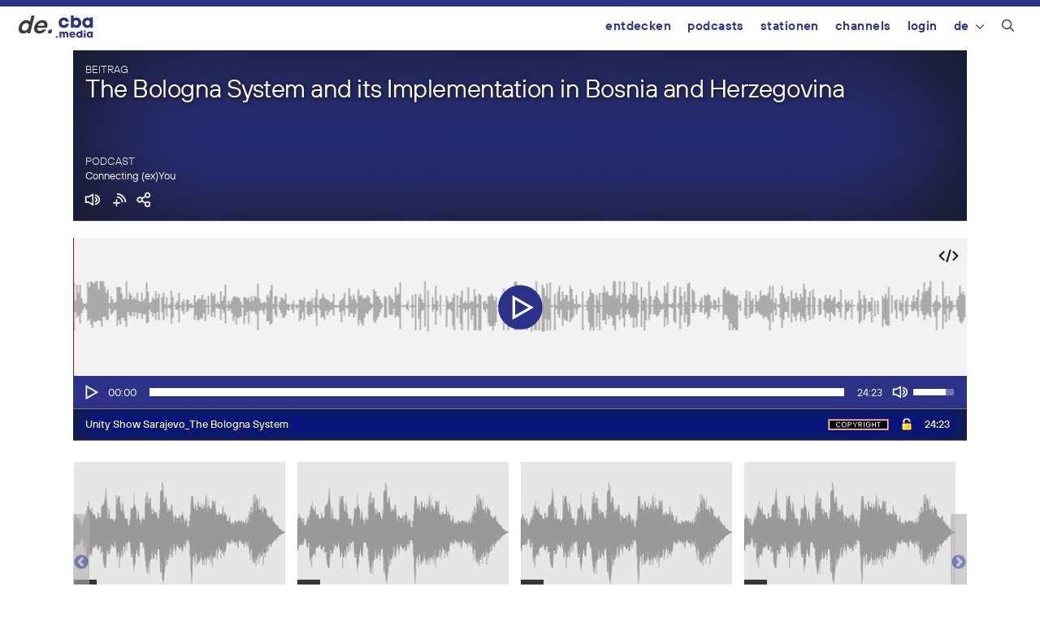

--- FILE ---
content_type: text/html; charset=UTF-8
request_url: https://de.cba.media/312324
body_size: 22363
content:
<!DOCTYPE html>
<html lang="de-DE">
<head>
	<meta charset="UTF-8">
	<link rel="profile" href="https://gmpg.org/xfn/11">
	<meta name='robots' content='max-image-preview:large' />
	<style>img:is([sizes="auto" i], [sizes^="auto," i]) { contain-intrinsic-size: 3000px 1500px }</style>
	<meta name="viewport" content="width=device-width, initial-scale=1"><link rel="alternate" type="application/rss+xml" title="cba - cultural broadcasting archive &raquo; The Bologna System and its Implementation in Bosnia and Herzegovina Kommentar-Feed" href="https://de.cba.media/312324/feed" />
<meta property="og:site_name" content="cba - cultural broadcasting archive" /><meta name="twitter:card" content="summary" /><meta name="description" property="description" content="01.04.2016 - The Bologna System and its Implementation in Bosnia and Herzegovina In this issue of UnityShow our team visited Sarajevo, where they conducted a research about higher education issues in Bosnia and Herzegovina. They conducted a poll on the streets..." /><meta property="og:title" content="The Bologna System and its Implementation in Bosnia and Herzegovina" /><meta property="og:type" content="article" /><meta property="og:url" content="https://de.cba.media/312324" /><meta property="og:description" content="01.04.2016 - The Bologna System and its Implementation in Bosnia and Herzegovina In this issue of UnityShow our team visited Sarajevo, where they conducted a research about higher education issues in Bosnia and Herzegovina. They conducted a poll on the streets..." /><meta property="og:image" content="https://cba.media/wp-content/uploads/7/0/0000474207/orange.gif" /><link rel="search" type="application/opensearchdescription+xml" href="https://cba.media/wp-content/themes/cba2020/search.xml" title="cba - cultural broadcasting archive"><script type="text/javascript">
/* <![CDATA[ */
window._wpemojiSettings = {"baseUrl":"https:\/\/s.w.org\/images\/core\/emoji\/16.0.1\/72x72\/","ext":".png","svgUrl":"https:\/\/s.w.org\/images\/core\/emoji\/16.0.1\/svg\/","svgExt":".svg","source":{"concatemoji":"https:\/\/cba.media\/wp-includes\/js\/wp-emoji-release.min.js?ver=6.8.3"}};
/*! This file is auto-generated */
!function(s,n){var o,i,e;function c(e){try{var t={supportTests:e,timestamp:(new Date).valueOf()};sessionStorage.setItem(o,JSON.stringify(t))}catch(e){}}function p(e,t,n){e.clearRect(0,0,e.canvas.width,e.canvas.height),e.fillText(t,0,0);var t=new Uint32Array(e.getImageData(0,0,e.canvas.width,e.canvas.height).data),a=(e.clearRect(0,0,e.canvas.width,e.canvas.height),e.fillText(n,0,0),new Uint32Array(e.getImageData(0,0,e.canvas.width,e.canvas.height).data));return t.every(function(e,t){return e===a[t]})}function u(e,t){e.clearRect(0,0,e.canvas.width,e.canvas.height),e.fillText(t,0,0);for(var n=e.getImageData(16,16,1,1),a=0;a<n.data.length;a++)if(0!==n.data[a])return!1;return!0}function f(e,t,n,a){switch(t){case"flag":return n(e,"\ud83c\udff3\ufe0f\u200d\u26a7\ufe0f","\ud83c\udff3\ufe0f\u200b\u26a7\ufe0f")?!1:!n(e,"\ud83c\udde8\ud83c\uddf6","\ud83c\udde8\u200b\ud83c\uddf6")&&!n(e,"\ud83c\udff4\udb40\udc67\udb40\udc62\udb40\udc65\udb40\udc6e\udb40\udc67\udb40\udc7f","\ud83c\udff4\u200b\udb40\udc67\u200b\udb40\udc62\u200b\udb40\udc65\u200b\udb40\udc6e\u200b\udb40\udc67\u200b\udb40\udc7f");case"emoji":return!a(e,"\ud83e\udedf")}return!1}function g(e,t,n,a){var r="undefined"!=typeof WorkerGlobalScope&&self instanceof WorkerGlobalScope?new OffscreenCanvas(300,150):s.createElement("canvas"),o=r.getContext("2d",{willReadFrequently:!0}),i=(o.textBaseline="top",o.font="600 32px Arial",{});return e.forEach(function(e){i[e]=t(o,e,n,a)}),i}function t(e){var t=s.createElement("script");t.src=e,t.defer=!0,s.head.appendChild(t)}"undefined"!=typeof Promise&&(o="wpEmojiSettingsSupports",i=["flag","emoji"],n.supports={everything:!0,everythingExceptFlag:!0},e=new Promise(function(e){s.addEventListener("DOMContentLoaded",e,{once:!0})}),new Promise(function(t){var n=function(){try{var e=JSON.parse(sessionStorage.getItem(o));if("object"==typeof e&&"number"==typeof e.timestamp&&(new Date).valueOf()<e.timestamp+604800&&"object"==typeof e.supportTests)return e.supportTests}catch(e){}return null}();if(!n){if("undefined"!=typeof Worker&&"undefined"!=typeof OffscreenCanvas&&"undefined"!=typeof URL&&URL.createObjectURL&&"undefined"!=typeof Blob)try{var e="postMessage("+g.toString()+"("+[JSON.stringify(i),f.toString(),p.toString(),u.toString()].join(",")+"));",a=new Blob([e],{type:"text/javascript"}),r=new Worker(URL.createObjectURL(a),{name:"wpTestEmojiSupports"});return void(r.onmessage=function(e){c(n=e.data),r.terminate(),t(n)})}catch(e){}c(n=g(i,f,p,u))}t(n)}).then(function(e){for(var t in e)n.supports[t]=e[t],n.supports.everything=n.supports.everything&&n.supports[t],"flag"!==t&&(n.supports.everythingExceptFlag=n.supports.everythingExceptFlag&&n.supports[t]);n.supports.everythingExceptFlag=n.supports.everythingExceptFlag&&!n.supports.flag,n.DOMReady=!1,n.readyCallback=function(){n.DOMReady=!0}}).then(function(){return e}).then(function(){var e;n.supports.everything||(n.readyCallback(),(e=n.source||{}).concatemoji?t(e.concatemoji):e.wpemoji&&e.twemoji&&(t(e.twemoji),t(e.wpemoji)))}))}((window,document),window._wpemojiSettings);
/* ]]> */
</script>
<link rel='stylesheet' id='generate-mobile-style-css' href='https://cba.media/wp-content/themes/generatepress/assets/css/mobile.min.css?ver=3.6.0' type='text/css' media='all' />
<link rel='stylesheet' id='generate-style-grid-css' href='https://cba.media/wp-content/themes/generatepress/assets/css/unsemantic-grid.min.css?ver=3.6.0' type='text/css' media='all' />
<link rel='stylesheet' id='generate-style-css' href='https://cba.media/wp-content/themes/generatepress/assets/css/style.min.css?ver=3.6.0' type='text/css' media='all' />
<style id='generate-style-inline-css' type='text/css'>
body{background-color:#efefef;color:#3a3a3a;}a{color:#2b3287;}a:hover, a:focus, a:active{color:#000000;}body .grid-container{max-width:1100px;}.wp-block-group__inner-container{max-width:1100px;margin-left:auto;margin-right:auto;}@media (max-width: 500px) and (min-width: 769px){.inside-header{display:flex;flex-direction:column;align-items:center;}.site-logo, .site-branding{margin-bottom:1.5em;}#site-navigation{margin:0 auto;}.header-widget{margin-top:1.5em;}}.navigation-search{position:absolute;left:-99999px;pointer-events:none;visibility:hidden;z-index:20;width:100%;top:0;transition:opacity 100ms ease-in-out;opacity:0;}.navigation-search.nav-search-active{left:0;right:0;pointer-events:auto;visibility:visible;opacity:1;}.navigation-search input[type="search"]{outline:0;border:0;vertical-align:bottom;line-height:1;opacity:0.9;width:100%;z-index:20;border-radius:0;-webkit-appearance:none;height:60px;}.navigation-search input::-ms-clear{display:none;width:0;height:0;}.navigation-search input::-ms-reveal{display:none;width:0;height:0;}.navigation-search input::-webkit-search-decoration, .navigation-search input::-webkit-search-cancel-button, .navigation-search input::-webkit-search-results-button, .navigation-search input::-webkit-search-results-decoration{display:none;}.main-navigation li.search-item{z-index:21;}li.search-item.active{transition:opacity 100ms ease-in-out;}.nav-left-sidebar .main-navigation li.search-item.active,.nav-right-sidebar .main-navigation li.search-item.active{width:auto;display:inline-block;float:right;}.gen-sidebar-nav .navigation-search{top:auto;bottom:0;}:root{--contrast:#222222;--contrast-2:#575760;--contrast-3:#b2b2be;--base:#f0f0f0;--base-2:#f7f8f9;--base-3:#ffffff;--accent:#1e73be;}:root .has-contrast-color{color:var(--contrast);}:root .has-contrast-background-color{background-color:var(--contrast);}:root .has-contrast-2-color{color:var(--contrast-2);}:root .has-contrast-2-background-color{background-color:var(--contrast-2);}:root .has-contrast-3-color{color:var(--contrast-3);}:root .has-contrast-3-background-color{background-color:var(--contrast-3);}:root .has-base-color{color:var(--base);}:root .has-base-background-color{background-color:var(--base);}:root .has-base-2-color{color:var(--base-2);}:root .has-base-2-background-color{background-color:var(--base-2);}:root .has-base-3-color{color:var(--base-3);}:root .has-base-3-background-color{background-color:var(--base-3);}:root .has-accent-color{color:var(--accent);}:root .has-accent-background-color{background-color:var(--accent);}body, button, input, select, textarea{font-family:inherit;}body{line-height:1.5;}.entry-content > [class*="wp-block-"]:not(:last-child):not(.wp-block-heading){margin-bottom:1.5em;}.main-title{font-size:45px;}.main-navigation .main-nav ul ul li a{font-size:14px;}.sidebar .widget, .footer-widgets .widget{font-size:17px;}h1{font-size:40px;}h2{font-weight:300;font-size:30px;}h3{font-size:20px;}h4{font-size:inherit;}h5{font-size:inherit;}@media (max-width:768px){.main-title{font-size:30px;}h1{font-size:30px;}h2{font-size:25px;}}.top-bar{background-color:#636363;color:#ffffff;}.top-bar a{color:#ffffff;}.top-bar a:hover{color:#303030;}.site-header{background-color:#ffffff;color:#3a3a3a;}.site-header a{color:#3a3a3a;}.main-title a,.main-title a:hover{color:#222222;}.site-description{color:#757575;}.main-navigation,.main-navigation ul ul{background-color:#222222;}.main-navigation .main-nav ul li a, .main-navigation .menu-toggle, .main-navigation .menu-bar-items{color:#ffffff;}.main-navigation .main-nav ul li:not([class*="current-menu-"]):hover > a, .main-navigation .main-nav ul li:not([class*="current-menu-"]):focus > a, .main-navigation .main-nav ul li.sfHover:not([class*="current-menu-"]) > a, .main-navigation .menu-bar-item:hover > a, .main-navigation .menu-bar-item.sfHover > a{color:#ffffff;background-color:#3f3f3f;}button.menu-toggle:hover,button.menu-toggle:focus,.main-navigation .mobile-bar-items a,.main-navigation .mobile-bar-items a:hover,.main-navigation .mobile-bar-items a:focus{color:#ffffff;}.main-navigation .main-nav ul li[class*="current-menu-"] > a{color:#ffffff;background-color:#3f3f3f;}.navigation-search input[type="search"],.navigation-search input[type="search"]:active, .navigation-search input[type="search"]:focus, .main-navigation .main-nav ul li.search-item.active > a, .main-navigation .menu-bar-items .search-item.active > a{color:#ffffff;background-color:#3f3f3f;}.main-navigation ul ul{background-color:#3f3f3f;}.main-navigation .main-nav ul ul li a{color:#ffffff;}.main-navigation .main-nav ul ul li:not([class*="current-menu-"]):hover > a,.main-navigation .main-nav ul ul li:not([class*="current-menu-"]):focus > a, .main-navigation .main-nav ul ul li.sfHover:not([class*="current-menu-"]) > a{color:#ffffff;background-color:#4f4f4f;}.main-navigation .main-nav ul ul li[class*="current-menu-"] > a{color:#ffffff;background-color:#4f4f4f;}.separate-containers .inside-article, .separate-containers .comments-area, .separate-containers .page-header, .one-container .container, .separate-containers .paging-navigation, .inside-page-header{background-color:#ffffff;}.entry-meta{color:#595959;}.entry-meta a{color:#595959;}.entry-meta a:hover{color:#1e73be;}.sidebar .widget{background-color:#ffffff;}.sidebar .widget .widget-title{color:#000000;}.footer-widgets{background-color:#ffffff;}.footer-widgets .widget-title{color:#000000;}.site-info{color:#ffffff;background-color:#222222;}.site-info a{color:#ffffff;}.site-info a:hover{color:#606060;}.footer-bar .widget_nav_menu .current-menu-item a{color:#606060;}input[type="text"],input[type="email"],input[type="url"],input[type="password"],input[type="search"],input[type="tel"],input[type="number"],textarea,select{color:#666666;background-color:#fafafa;border-color:#cccccc;}input[type="text"]:focus,input[type="email"]:focus,input[type="url"]:focus,input[type="password"]:focus,input[type="search"]:focus,input[type="tel"]:focus,input[type="number"]:focus,textarea:focus,select:focus{color:#666666;background-color:#ffffff;border-color:#bfbfbf;}button,html input[type="button"],input[type="reset"],input[type="submit"],a.button,a.wp-block-button__link:not(.has-background){color:#ffffff;background-color:#666666;}button:hover,html input[type="button"]:hover,input[type="reset"]:hover,input[type="submit"]:hover,a.button:hover,button:focus,html input[type="button"]:focus,input[type="reset"]:focus,input[type="submit"]:focus,a.button:focus,a.wp-block-button__link:not(.has-background):active,a.wp-block-button__link:not(.has-background):focus,a.wp-block-button__link:not(.has-background):hover{color:#ffffff;background-color:#3f3f3f;}a.generate-back-to-top{background-color:rgba( 0,0,0,0.4 );color:#ffffff;}a.generate-back-to-top:hover,a.generate-back-to-top:focus{background-color:rgba( 0,0,0,0.6 );color:#ffffff;}:root{--gp-search-modal-bg-color:var(--base-3);--gp-search-modal-text-color:var(--contrast);--gp-search-modal-overlay-bg-color:rgba(0,0,0,0.2);}@media (max-width:768px){.main-navigation .menu-bar-item:hover > a, .main-navigation .menu-bar-item.sfHover > a{background:none;color:#ffffff;}}.inside-top-bar{padding:10px;}.inside-header{padding:40px;}.site-main .wp-block-group__inner-container{padding:40px;}.entry-content .alignwide, body:not(.no-sidebar) .entry-content .alignfull{margin-left:-40px;width:calc(100% + 80px);max-width:calc(100% + 80px);}.rtl .menu-item-has-children .dropdown-menu-toggle{padding-left:20px;}.rtl .main-navigation .main-nav ul li.menu-item-has-children > a{padding-right:20px;}.site-info{padding:20px;}@media (max-width:768px){.separate-containers .inside-article, .separate-containers .comments-area, .separate-containers .page-header, .separate-containers .paging-navigation, .one-container .site-content, .inside-page-header{padding:30px;}.site-main .wp-block-group__inner-container{padding:30px;}.site-info{padding-right:10px;padding-left:10px;}.entry-content .alignwide, body:not(.no-sidebar) .entry-content .alignfull{margin-left:-30px;width:calc(100% + 60px);max-width:calc(100% + 60px);}}.one-container .sidebar .widget{padding:0px;}@media (max-width:768px){.main-navigation .menu-toggle,.main-navigation .mobile-bar-items,.sidebar-nav-mobile:not(#sticky-placeholder){display:block;}.main-navigation ul,.gen-sidebar-nav{display:none;}[class*="nav-float-"] .site-header .inside-header > *{float:none;clear:both;}}
</style>
<link rel='stylesheet' id='cba-slick-theme-css' href='https://cba.media/wp-content/themes/cba2020/externals/slick/slick-theme.css?ver=1.8.1' type='text/css' media='screen' />
<link rel='stylesheet' id='cba-slick-css' href='https://cba.media/wp-content/themes/cba2020/externals/slick/slick.css?ver=1.8.1' type='text/css' media='screen' />
<link rel='stylesheet' id='cba-jquery-ui-modal-css' href='https://cba.media/wp-content/themes/cba2020/externals/jquery-ui/jquery.modal.min.css?ver=0.9.1' type='text/css' media='screen' />
<link rel='stylesheet' id='cba-style-css' href='https://cba.media/wp-content/themes/cba2020/style.css?ver=6.4.85' type='text/css' media='screen' />
<link rel='stylesheet' id='cba-style-de-css' href='https://cba.media/wp-content/themes/cba2020-de/style.css?ver=6.4.85' type='text/css' media='screen' />
<style id='wp-emoji-styles-inline-css' type='text/css'>

	img.wp-smiley, img.emoji {
		display: inline !important;
		border: none !important;
		box-shadow: none !important;
		height: 1em !important;
		width: 1em !important;
		margin: 0 0.07em !important;
		vertical-align: -0.1em !important;
		background: none !important;
		padding: 0 !important;
	}
</style>
<link rel='stylesheet' id='wp-block-library-css' href='https://cba.media/wp-includes/css/dist/block-library/style.min.css?ver=6.8.3' type='text/css' media='all' />
<style id='classic-theme-styles-inline-css' type='text/css'>
/*! This file is auto-generated */
.wp-block-button__link{color:#fff;background-color:#32373c;border-radius:9999px;box-shadow:none;text-decoration:none;padding:calc(.667em + 2px) calc(1.333em + 2px);font-size:1.125em}.wp-block-file__button{background:#32373c;color:#fff;text-decoration:none}
</style>
<style id='global-styles-inline-css' type='text/css'>
:root{--wp--preset--aspect-ratio--square: 1;--wp--preset--aspect-ratio--4-3: 4/3;--wp--preset--aspect-ratio--3-4: 3/4;--wp--preset--aspect-ratio--3-2: 3/2;--wp--preset--aspect-ratio--2-3: 2/3;--wp--preset--aspect-ratio--16-9: 16/9;--wp--preset--aspect-ratio--9-16: 9/16;--wp--preset--color--black: #000000;--wp--preset--color--cyan-bluish-gray: #abb8c3;--wp--preset--color--white: #ffffff;--wp--preset--color--pale-pink: #f78da7;--wp--preset--color--vivid-red: #cf2e2e;--wp--preset--color--luminous-vivid-orange: #ff6900;--wp--preset--color--luminous-vivid-amber: #fcb900;--wp--preset--color--light-green-cyan: #7bdcb5;--wp--preset--color--vivid-green-cyan: #00d084;--wp--preset--color--pale-cyan-blue: #8ed1fc;--wp--preset--color--vivid-cyan-blue: #0693e3;--wp--preset--color--vivid-purple: #9b51e0;--wp--preset--gradient--vivid-cyan-blue-to-vivid-purple: linear-gradient(135deg,rgba(6,147,227,1) 0%,rgb(155,81,224) 100%);--wp--preset--gradient--light-green-cyan-to-vivid-green-cyan: linear-gradient(135deg,rgb(122,220,180) 0%,rgb(0,208,130) 100%);--wp--preset--gradient--luminous-vivid-amber-to-luminous-vivid-orange: linear-gradient(135deg,rgba(252,185,0,1) 0%,rgba(255,105,0,1) 100%);--wp--preset--gradient--luminous-vivid-orange-to-vivid-red: linear-gradient(135deg,rgba(255,105,0,1) 0%,rgb(207,46,46) 100%);--wp--preset--gradient--very-light-gray-to-cyan-bluish-gray: linear-gradient(135deg,rgb(238,238,238) 0%,rgb(169,184,195) 100%);--wp--preset--gradient--cool-to-warm-spectrum: linear-gradient(135deg,rgb(74,234,220) 0%,rgb(151,120,209) 20%,rgb(207,42,186) 40%,rgb(238,44,130) 60%,rgb(251,105,98) 80%,rgb(254,248,76) 100%);--wp--preset--gradient--blush-light-purple: linear-gradient(135deg,rgb(255,206,236) 0%,rgb(152,150,240) 100%);--wp--preset--gradient--blush-bordeaux: linear-gradient(135deg,rgb(254,205,165) 0%,rgb(254,45,45) 50%,rgb(107,0,62) 100%);--wp--preset--gradient--luminous-dusk: linear-gradient(135deg,rgb(255,203,112) 0%,rgb(199,81,192) 50%,rgb(65,88,208) 100%);--wp--preset--gradient--pale-ocean: linear-gradient(135deg,rgb(255,245,203) 0%,rgb(182,227,212) 50%,rgb(51,167,181) 100%);--wp--preset--gradient--electric-grass: linear-gradient(135deg,rgb(202,248,128) 0%,rgb(113,206,126) 100%);--wp--preset--gradient--midnight: linear-gradient(135deg,rgb(2,3,129) 0%,rgb(40,116,252) 100%);--wp--preset--font-size--small: 13px;--wp--preset--font-size--medium: 20px;--wp--preset--font-size--large: 36px;--wp--preset--font-size--x-large: 42px;--wp--preset--spacing--20: 0.44rem;--wp--preset--spacing--30: 0.67rem;--wp--preset--spacing--40: 1rem;--wp--preset--spacing--50: 1.5rem;--wp--preset--spacing--60: 2.25rem;--wp--preset--spacing--70: 3.38rem;--wp--preset--spacing--80: 5.06rem;--wp--preset--shadow--natural: 6px 6px 9px rgba(0, 0, 0, 0.2);--wp--preset--shadow--deep: 12px 12px 50px rgba(0, 0, 0, 0.4);--wp--preset--shadow--sharp: 6px 6px 0px rgba(0, 0, 0, 0.2);--wp--preset--shadow--outlined: 6px 6px 0px -3px rgba(255, 255, 255, 1), 6px 6px rgba(0, 0, 0, 1);--wp--preset--shadow--crisp: 6px 6px 0px rgba(0, 0, 0, 1);}:where(.is-layout-flex){gap: 0.5em;}:where(.is-layout-grid){gap: 0.5em;}body .is-layout-flex{display: flex;}.is-layout-flex{flex-wrap: wrap;align-items: center;}.is-layout-flex > :is(*, div){margin: 0;}body .is-layout-grid{display: grid;}.is-layout-grid > :is(*, div){margin: 0;}:where(.wp-block-columns.is-layout-flex){gap: 2em;}:where(.wp-block-columns.is-layout-grid){gap: 2em;}:where(.wp-block-post-template.is-layout-flex){gap: 1.25em;}:where(.wp-block-post-template.is-layout-grid){gap: 1.25em;}.has-black-color{color: var(--wp--preset--color--black) !important;}.has-cyan-bluish-gray-color{color: var(--wp--preset--color--cyan-bluish-gray) !important;}.has-white-color{color: var(--wp--preset--color--white) !important;}.has-pale-pink-color{color: var(--wp--preset--color--pale-pink) !important;}.has-vivid-red-color{color: var(--wp--preset--color--vivid-red) !important;}.has-luminous-vivid-orange-color{color: var(--wp--preset--color--luminous-vivid-orange) !important;}.has-luminous-vivid-amber-color{color: var(--wp--preset--color--luminous-vivid-amber) !important;}.has-light-green-cyan-color{color: var(--wp--preset--color--light-green-cyan) !important;}.has-vivid-green-cyan-color{color: var(--wp--preset--color--vivid-green-cyan) !important;}.has-pale-cyan-blue-color{color: var(--wp--preset--color--pale-cyan-blue) !important;}.has-vivid-cyan-blue-color{color: var(--wp--preset--color--vivid-cyan-blue) !important;}.has-vivid-purple-color{color: var(--wp--preset--color--vivid-purple) !important;}.has-black-background-color{background-color: var(--wp--preset--color--black) !important;}.has-cyan-bluish-gray-background-color{background-color: var(--wp--preset--color--cyan-bluish-gray) !important;}.has-white-background-color{background-color: var(--wp--preset--color--white) !important;}.has-pale-pink-background-color{background-color: var(--wp--preset--color--pale-pink) !important;}.has-vivid-red-background-color{background-color: var(--wp--preset--color--vivid-red) !important;}.has-luminous-vivid-orange-background-color{background-color: var(--wp--preset--color--luminous-vivid-orange) !important;}.has-luminous-vivid-amber-background-color{background-color: var(--wp--preset--color--luminous-vivid-amber) !important;}.has-light-green-cyan-background-color{background-color: var(--wp--preset--color--light-green-cyan) !important;}.has-vivid-green-cyan-background-color{background-color: var(--wp--preset--color--vivid-green-cyan) !important;}.has-pale-cyan-blue-background-color{background-color: var(--wp--preset--color--pale-cyan-blue) !important;}.has-vivid-cyan-blue-background-color{background-color: var(--wp--preset--color--vivid-cyan-blue) !important;}.has-vivid-purple-background-color{background-color: var(--wp--preset--color--vivid-purple) !important;}.has-black-border-color{border-color: var(--wp--preset--color--black) !important;}.has-cyan-bluish-gray-border-color{border-color: var(--wp--preset--color--cyan-bluish-gray) !important;}.has-white-border-color{border-color: var(--wp--preset--color--white) !important;}.has-pale-pink-border-color{border-color: var(--wp--preset--color--pale-pink) !important;}.has-vivid-red-border-color{border-color: var(--wp--preset--color--vivid-red) !important;}.has-luminous-vivid-orange-border-color{border-color: var(--wp--preset--color--luminous-vivid-orange) !important;}.has-luminous-vivid-amber-border-color{border-color: var(--wp--preset--color--luminous-vivid-amber) !important;}.has-light-green-cyan-border-color{border-color: var(--wp--preset--color--light-green-cyan) !important;}.has-vivid-green-cyan-border-color{border-color: var(--wp--preset--color--vivid-green-cyan) !important;}.has-pale-cyan-blue-border-color{border-color: var(--wp--preset--color--pale-cyan-blue) !important;}.has-vivid-cyan-blue-border-color{border-color: var(--wp--preset--color--vivid-cyan-blue) !important;}.has-vivid-purple-border-color{border-color: var(--wp--preset--color--vivid-purple) !important;}.has-vivid-cyan-blue-to-vivid-purple-gradient-background{background: var(--wp--preset--gradient--vivid-cyan-blue-to-vivid-purple) !important;}.has-light-green-cyan-to-vivid-green-cyan-gradient-background{background: var(--wp--preset--gradient--light-green-cyan-to-vivid-green-cyan) !important;}.has-luminous-vivid-amber-to-luminous-vivid-orange-gradient-background{background: var(--wp--preset--gradient--luminous-vivid-amber-to-luminous-vivid-orange) !important;}.has-luminous-vivid-orange-to-vivid-red-gradient-background{background: var(--wp--preset--gradient--luminous-vivid-orange-to-vivid-red) !important;}.has-very-light-gray-to-cyan-bluish-gray-gradient-background{background: var(--wp--preset--gradient--very-light-gray-to-cyan-bluish-gray) !important;}.has-cool-to-warm-spectrum-gradient-background{background: var(--wp--preset--gradient--cool-to-warm-spectrum) !important;}.has-blush-light-purple-gradient-background{background: var(--wp--preset--gradient--blush-light-purple) !important;}.has-blush-bordeaux-gradient-background{background: var(--wp--preset--gradient--blush-bordeaux) !important;}.has-luminous-dusk-gradient-background{background: var(--wp--preset--gradient--luminous-dusk) !important;}.has-pale-ocean-gradient-background{background: var(--wp--preset--gradient--pale-ocean) !important;}.has-electric-grass-gradient-background{background: var(--wp--preset--gradient--electric-grass) !important;}.has-midnight-gradient-background{background: var(--wp--preset--gradient--midnight) !important;}.has-small-font-size{font-size: var(--wp--preset--font-size--small) !important;}.has-medium-font-size{font-size: var(--wp--preset--font-size--medium) !important;}.has-large-font-size{font-size: var(--wp--preset--font-size--large) !important;}.has-x-large-font-size{font-size: var(--wp--preset--font-size--x-large) !important;}
:where(.wp-block-post-template.is-layout-flex){gap: 1.25em;}:where(.wp-block-post-template.is-layout-grid){gap: 1.25em;}
:where(.wp-block-columns.is-layout-flex){gap: 2em;}:where(.wp-block-columns.is-layout-grid){gap: 2em;}
:root :where(.wp-block-pullquote){font-size: 1.5em;line-height: 1.6;}
</style>
<link rel='stylesheet' id='trp-frontend-css' href='https://cba.media/wp-content/plugins/transposer/css/frontend-style.css?ver=1.55' type='text/css' media='all' />
<link rel='stylesheet' id='mediaelement-css' href='https://cba.media/wp-includes/js/mediaelement/mediaelementplayer-legacy.min.css?ver=4.2.17' type='text/css' media='all' />
<link rel='stylesheet' id='wp-mediaelement-css' href='https://cba.media/wp-includes/js/mediaelement/wp-mediaelement.min.css?ver=6.8.3' type='text/css' media='all' />
<link rel='stylesheet' id='login-with-ajax-css' href='https://cba.media/wp-content/plugins/login-with-ajax/templates/login-with-ajax.min.css?ver=4.5.1' type='text/css' media='all' />
<link rel='stylesheet' id='generate-font-icons-css' href='https://cba.media/wp-content/themes/generatepress/assets/css/components/font-icons.min.css?ver=3.6.0' type='text/css' media='all' />
<script type="text/javascript" src="https://cba.media/wp-includes/js/jquery/jquery.min.js?ver=3.7.1" id="jquery-core-js"></script>
<script type="text/javascript" src="https://cba.media/wp-includes/js/jquery/jquery-migrate.min.js?ver=3.4.1" id="jquery-migrate-js"></script>
<script type="text/javascript" src="https://cba.media/wp-content/themes/cba2020/externals/slick/slick.min.js?ver=1.8.1" id="cba-slick-js"></script>
<script type="text/javascript" id="login-with-ajax-js-extra">
/* <![CDATA[ */
var LWA = {"ajaxurl":"https:\/\/cba.media\/wp-admin\/admin-ajax.php","off":""};
/* ]]> */
</script>
<script type="text/javascript" src="https://cba.media/wp-content/plugins/login-with-ajax/templates/login-with-ajax.min.js?ver=4.5.1" id="login-with-ajax-js"></script>
<script type="text/javascript" src="https://cba.media/wp-content/plugins/login-with-ajax/ajaxify/ajaxify.min.js?ver=4.5.1" id="login-with-ajax-ajaxify-js"></script>
<link rel="https://api.w.org/" href="https://cba.media/wp-json/" /><link rel="alternate" title="JSON" type="application/json" href="https://cba.media/wp-json/wp/v2/posts/312324" /><meta name="generator" content="CBA 6.4.85" />
<link rel="canonical" href="https://de.cba.media/312324" />
<link rel="alternate" title="oEmbed (JSON)" type="application/json+oembed" href="https://cba.media/wp-json/oembed/1.0/embed?url=https%3A%2F%2Fde.cba.media%2F312324" />
<link rel="alternate" title="oEmbed (XML)" type="text/xml+oembed" href="https://cba.media/wp-json/oembed/1.0/embed?url=https%3A%2F%2Fde.cba.media%2F312324&#038;format=xml" />
<script type="text/javascript">
(function(url){
	if(/(?:Chrome\/26\.0\.1410\.63 Safari\/537\.31|WordfenceTestMonBot)/.test(navigator.userAgent)){ return; }
	var addEvent = function(evt, handler) {
		if (window.addEventListener) {
			document.addEventListener(evt, handler, false);
		} else if (window.attachEvent) {
			document.attachEvent('on' + evt, handler);
		}
	};
	var removeEvent = function(evt, handler) {
		if (window.removeEventListener) {
			document.removeEventListener(evt, handler, false);
		} else if (window.detachEvent) {
			document.detachEvent('on' + evt, handler);
		}
	};
	var evts = 'contextmenu dblclick drag dragend dragenter dragleave dragover dragstart drop keydown keypress keyup mousedown mousemove mouseout mouseover mouseup mousewheel scroll'.split(' ');
	var logHuman = function() {
		if (window.wfLogHumanRan) { return; }
		window.wfLogHumanRan = true;
		var wfscr = document.createElement('script');
		wfscr.type = 'text/javascript';
		wfscr.async = true;
		wfscr.src = url + '&r=' + Math.random();
		(document.getElementsByTagName('head')[0]||document.getElementsByTagName('body')[0]).appendChild(wfscr);
		for (var i = 0; i < evts.length; i++) {
			removeEvent(evts[i], logHuman);
		}
	};
	for (var i = 0; i < evts.length; i++) {
		addEvent(evts[i], logHuman);
	}
})('//de.cba.media/?wordfence_lh=1&hid=C3C475C7545ADB0E1BDB941D0A4569D6');
</script><script>
	var ajaxurl = 'https://de.cba.media/wp-admin/admin-ajax.php';
	var image_url = 'https://cba.media/wp-content/themes/cba2020/images/';
	var siteurl = 'https://de.cba.media/';
   </script>

   <style>
   /* Overwrite the generate-style-inline-css generated by the customizer */
   @media only screen and ( max-width: 860px ) {
		.main-navigation ul {
			display:none;
		}
		.main-navigation .menu-toggle {
			display:block;
		}
   }
   </style>

   <link rel="pingback" href="https://cba.media/xmlrpc.php">
<style type="text/css">.broken_link, a.broken_link {
	text-decoration: line-through;
}</style><link rel="icon" href="https://cba.media/wp-content/uploads/4/9/0000467994/cropped-cba-logo-quadratisch-invert2-60x60.png" sizes="32x32" />
<link rel="icon" href="https://cba.media/wp-content/uploads/4/9/0000467994/cropped-cba-logo-quadratisch-invert2-200x200.png" sizes="192x192" />
<link rel="apple-touch-icon" href="https://cba.media/wp-content/uploads/4/9/0000467994/cropped-cba-logo-quadratisch-invert2-200x200.png" />
<meta name="msapplication-TileImage" content="https://cba.media/wp-content/uploads/4/9/0000467994/cropped-cba-logo-quadratisch-invert2-450x450.png" />
</head>

<body class="wp-singular post-template-default single single-post postid-312324 single-format-standard wp-theme-generatepress no-sidebar nav-float-right one-container fluid-header active-footer-widgets-3 nav-search-enabled header-aligned-left dropdown-hover" itemtype="https://schema.org/Blog" itemscope>
	<aside id="loginwithajaxwidget-2" class="widget inner-padding widget_loginwithajaxwidget modal"><h2 class="widget-title"><span class="lwa-title">Login</span></h2><div class="lwa-wrapper lwa-bones">
	<div class="lwa lwa-minimalistic pixelbones lwa-login" style='--accent-hue:235; --accent-s:54%; --accent-l:35%; --avatar-size:60px; '>
				<form class="lwa-form" action="https://cba.media/wp-login.php?template=minimalistic" method="post">
												<div class="lwa-username input-field">
				<label for="lwa_user_login_77591">Benutzername</label>
				<input type="text" name="log" id="lwa_user_login_77591" placeholder="Benutzername" class="u-full-width">
			</div>
			<div class="lwa-password input-field">
				<label for="lwa_user_pass_77591">Passwort</label>
				<input type="password" name="pwd" id="lwa_user_pass_77591" placeholder="Passwort" class="u-full-width">
			</div>

			<div class="lwa-login_form">
											</div>

			<div class="grid-container submit">
				<div class="lwa-submit-button">
										<input type="submit" name="wp-submit" class="button-primary" value="Anmelden" tabindex="100" >
					<input type="hidden" name="lwa_profile_link" value="">
					<input type="hidden" name="login-with-ajax" value="login">
														</div>

				<div class="lwa-links">
																<input name="rememberme" type="hidden" value="forever">
																								</div>
			</div>
		</form>
							</div>
</div></aside><div id="cba-notification"></div><a class="screen-reader-text skip-link" href="#content" title="Zum Inhalt springen">Zum Inhalt springen</a>		<header class="site-header" id="masthead" aria-label="Website"  itemtype="https://schema.org/WPHeader" itemscope>
			<div class="inside-header">
				<div class="domain">de.</div><div class="site-logo">
					<a href="https://de.cba.media/" rel="home">
						<img  class="header-image is-logo-image" alt="cba &#8211; cultural broadcasting archive" src="https://cba.media/wp-content/themes/cba2020/images/cba_media_logo.svg" />
					</a>
				</div>		<nav class="main-navigation sub-menu-right" id="site-navigation" aria-label="Primär"  itemtype="https://schema.org/SiteNavigationElement" itemscope>
			<div class="inside-navigation">
				<form method="get" class="search-form navigation-search" action="https://de.cba.media/">
					<input type="search" class="search-field" value="" name="s" title="Suchen" />
				</form>		<div class="mobile-bar-items">
						<span class="search-item">
				<a aria-label="Suchleiste öffnen" href="#">
									</a>
			</span>
		</div>
						<button class="menu-toggle" aria-controls="primary-menu" aria-expanded="false">
					<span class="mobile-menu">Menü</span>				</button>
						<div id="primary-menu" class="main-nav">
			<ul class="menu sf-menu">
				<li id="menu-item-1" class="menu-item menu-item-type-custom menu-item-object-custom menu-item-1"><a href="https://de.cba.media/explore">Entdecken</a></li><li id="menu-item-2" class="menu-item menu-item-type-custom menu-item-object-custom menu-item-2"><a href="https://de.cba.media/podcasts">Podcasts</a></li><li id="menu-item-3" class="menu-item menu-item-type-custom menu-item-object-custom menu-item-3"><a href="https://de.cba.media/stations">Stationen</a></li><li id="menu-item-4" class="menu-item menu-item-type-custom menu-item-object-custom menu-item-4"><a href="https://de.cba.media/channels">Channels</a></li><li class="sign-in"><a href="https://cba.media/wp-login.php">Login</a></li><li class="language"><a href="#">DE<img src="https://cba.media/wp-content/themes/cba2020/images/chevron_down.png" class="lang-arrow" /></a><ul class="language-submenu"><li><a href="?setlanguage=cs">cs</a></li><li><a href="?setlanguage=en">en</a></li><li><a href="?setlanguage=es">es</a></li><li><a href="?setlanguage=fr">fr</a></li><li><a href="?setlanguage=hr">hr</a></li><li><a href="?setlanguage=hu">hu</a></li><li><a href="?setlanguage=it">it</a></li><li><a href="?setlanguage=nl">nl</a></li><li><a href="?setlanguage=pl">pl</a></li><li><a href="?setlanguage=ru">ru</a></li><li><a href="?setlanguage=sk">sk</a></li><li><a href="?setlanguage=tr">tr</a></li><li><a href="?setlanguage=uk">uk</a></li></ul></li><li class="search-item menu-item-align-right"><a aria-label="Suchleiste öffnen" href="#"></a></li>			</ul>
		</div>
					</div>
		</nav>
					</div>
		</header>
		
	<div id="page" class="hfeed site grid-container container grid-parent">
				<div id="content" class="site-content">
			
	<div id="primary" class="content-area grid-parent mobile-grid-100 grid-100 tablet-grid-100">
		<main id="main" class="site-main">
			
<article id="post-312324" class="post-312324 post type-post status-publish format-standard hentry category-bildungspolitik tag-bologna-prozess tag-bosnia tag-erasmus-jugend-in-aktion language-bosnian language-english language-macedonian">
	<div class="inside-article">
		
		<header class="entry-header clearfix">
			<div class="entry-title-container">
					<div class="post-type-post-info">Beitrag</div>
					<h1 class="entry-title" itemprop="headline">The Bologna System and its Implementation in Bosnia and Herzegovina</h1>

					<div class="entry-header-subinfo">
						<div class="post-type-series-info">Podcast</div>
						<a href="https://de.cba.media/podcast/connecting-exyou">Connecting (ex)You</a>
					</div>

					<div class="post-options-container">
						<ul class="post-options floatleft">
							<li><a href="https://de.cba.media/ondemand?series_id=293237&mode=compact" onclick="window.open(this.href,'','width=500,height=610,menubar=no,location=no,resizable=yes,scrollbars=auto,status=no,dependent=yes,toolbar=no'); return false;"><img src="https://cba.media/wp-content/themes/cba2020/images/audio.svg" title="Im Podcast-Player durchhören" class="tt" /></a></li>
							<li><a href="https://de.cba.media/podcast/connecting-exyou/feed" class="subscribe"><img src="https://cba.media/wp-content/themes/cba2020/images/subscribe.svg" alt="Abonnieren" title="Abonnieren" class="tt" /></a></li>
							<li class="share-link"><a href="https://de.cba.media/312324" class="share"><img src="https://cba.media/wp-content/themes/cba2020/images/share.svg" alt="Teilen" title="Teilen" class="tt" /></a></li>
						</ul>
					</div>
									</div> <!-- /.entry-title-container -->

				<div class="entry-thumbnail-container hide-on-600">
					
					<div class="edit-post-options">
											</div>

				</div>

		</header><!-- .entry-header -->

		<!-- Will appear and break on < 601px -->
		<div class="entry-thumbnail-container show-on-600 clearfix">
			
					</div>


		
		<!--
		<nav class="single-post-nav">
			<ul>
				<li></li>
			</ul>
		</nav>
		-->

		
		<div id="avfiles" style="display:block;">

						<div class="cba-avattachment">
				<div id="embed-link-window" style="display:none;">
	<!-- Placeholder for triggering preview -->
	<input type="text" size="50" name="embed-link" id="embed-link" value="https://de.cba.media/312324/embed?audio" style="display:none;" />

	<header>
		<h1>Einbetten</h1>
		<div class="subtitle">Kopiere diesen Code, um den Player in deine Website einzubinden.</div>
	</header>

	<textarea name="embed-code" id="embed-code" rows="1" cols="60"></textarea>

	<h3>Anpassen</h3>
	<div class="input"><input type="checkbox" name="waveform" id="waveform" value="&waveform=false" /> <label for="waveform">Wellenform ausblenden</label></div>
	<div class="input"><input type="checkbox" name="title" id="title" value="&title=false" /> <label for="title">Titel ausblenden</label></div>
	<!--<input type="text" name="width" id="width" value="580" size="4" /> <label for="width">Breite (Änderung nur möglich, wenn die Wellenform ausgeblendet ist)</label>-->
	<div class="input"><input type="checkbox" name="socialmedia" id="socialmedia" value="&socialmedia=true" /> <label for="socialmedia">Social Media Buttons anzeigen</label></div>
	<div class="input"><input type="checkbox" name="subscribe" id="subscribe" value="&subscribe=true" /> <label for="subscribe">Share Link anzeigen</label></div>
	<!--<div class="input"><input type="checkbox" name="series_link" id="series_link" value="&series_link=true" /> <label for="series_link">Link zum Podcast anzeigen</label></div>-->
	<div class="input"><input type="checkbox" name="description" id="description" value="&description=true" /> <label for="description">Beschreibung anzeigen</label></div>
	<!--<div class="input"><input type="checkbox" name="meta" id="meta" value="&meta=true" /> <label for="meta">Metainformationen anzeigen (Produktionsdatum, Thema, Sprachen, Tags, Redakteure)</label></div>-->
	<!--<input type="checkbox" name="mode" id="mode" value="&mode=full" /> Alle anzeigen-->

	<h3>Vorschau</h3>

	<div id="embed-preview"></div>

</div> <!-- /embed-link-window -->


	
	<div class="player">

	<div class="waveform_image clearfix" id="waveform_image">
		<div class="waveform_cursor" id="waveform_cursor"></div>
		<div id="markers" class="markers"></div>
		<img src="https://cba.media/wp-content/plugins/cba/modules/cba-cut/img/waveform_loading.gif" id="the-waveform" />
		<div class="waveform-play-button"></div>
		<div class="embed-link"><a href="#embed-link-window" class="embed-edit-link" rel="modal:open"><img src="https://cba.media/wp-content/themes/cba2020/images/embed_b.svg" alt="Einbetten" title="Einbetten" class="tt" /></a></div>
	</div> <!-- /waveform_image -->

	<audio id="cba-audioplayer" controls="controls" duration="1463" postid="312323" class="ready"><source src="https://cba.media/wp-content/uploads/3/2/0000312323/unity-show-sarajevo-the-bologna-system.mp3?stream" type="audio/mpeg" /></audio><ul class="audio cba-playlist"><li class="current" duration="1463"  postid="312323" id="312323" ><input type="hidden" class="cba-source" data-src="https://cba.media/wp-content/uploads/3/2/0000312323/unity-show-sarajevo-the-bologna-system.mp3?stream" data-type="audio/mpeg" />
			<div class="filetitle">Unity Show Sarajevo_The Bologna System</div>
			<div class="fileinfo">
				<div class="license"><span class="cba-license-image"><img src="https://cba.media/wp-content/themes/cba2020/images/icon_copyright.gif" border="0" width="80" height="15" title="&copy; Alle Rechte vorbehalten<br />Du musst die Zustimmung des Rechteinhabers einholen, um die Datei oder Auszüge daraus verwenden zu können." class="license-image ttb" /></span></div>
				<div class="download" id="download-link-312323"><img src="https://cba.media/wp-content/themes/cba2020/images/no-download.svg" alt="Download" title="Diese Datei enthält urheberrechtlich geschütztes Material von Dritten und kann daher nicht heruntergeladen werden." class="ttb" /></span>
				</div>
				<div class="duration">24:23</div>
			</div>
		</li></ul></div> <!-- /player -->
<script>

jQuery(document).ready(function () {

	audioplayer = new MediaElementPlayer('cba-audioplayer', {
		success: function (mediaElement, originalNode, instance) {

			// Hide waveform-play button when clicked on play
			mediaElement.addEventListener('play', function () {
				jQuery('.waveform-play-button').fadeOut(300);
			}, false);

			// When play was triggered, when scrubbing or when clicking in waveform
			mediaElement.addEventListener('playing', function () {

				// Count first play
				if (jQuery('#cba-audioplayer_html5').hasClass('ready')) {
					jQuery.ajax({
						type: "POST",
						url: ajaxurl,
						data: { 'action': 'cba_increase_stream_count', 'post_id': cursor.post_id },
						dataType: 'json',
						success: function () {
							jQuery('#cba-audioplayer_html5').removeClass().addClass('done'); // Set to count finished for this track
						}
					});
				}

			}, false);

			// Set cursor while playing
			mediaElement.addEventListener('timeupdate', function () {
				cursor.setCursor(mediaElement.currentTime, jQuery('.cba-playlist li.current').attr('duration'));
			}, false);

			// Display waveform-play button when pausing
			mediaElement.addEventListener('pause', function () {
				jQuery('.waveform-play-button').fadeIn(300);
			}, false);

			// Jump to next file if the track's end is reached
			mediaElement.addEventListener('ended', function () {
				cbaPlayNext('audio');
			}, false);

		},
		keyActions: [],
		stretching: 'auto',
		// Height of audio player
		height: 40,
		width: '100%',
		audioHeight: 40,
		audioWidth: '100%',
		defaultAudioHeight: 40,
		// Initial volume when the player starts
		startVolume: 0.8,
		// Useful for <audio> player loops
		loop: false,
		// The order of controls you want on the control bar (and other plugins below)
		features: ['playpause','current','progress','duration','tracks','volume','fullscreen'],
		// Hide controls when playing and mouse is not over the video
		alwaysShowControls: false,
		// Force iPad's native controls
		iPadUseNativeControls: false,
		// Force iPhone's native controls
		iPhoneUseNativeControls: false,
		// Force Android's native controls
		AndroidUseNativeControls: false,
		// Forces the hour marker (##:00:00)
		alwaysShowHours: false,
		// Show framecount in timecode (##:00:00:00)
		showTimecodeFrameCount: false,
		// Turns keyboard support on and off for this instance
		enableKeyboard: true,
		// When this player starts, it will pause other players
		pauseOtherPlayers: true,
		// Display the Captions button if there is at least one transcript
		toggleCaptionsButtonWhenOnlyOne: true,
		//autoplayCaptionLanguage: 'de'
	});

	// Set first playlist item as current
	let firstItem = jQuery('.audio.cba-playlist li:first');
	firstItem.addClass('current').siblings().removeClass('current');

	// Set duration and postid
	jQuery('#cba-audioplayer_html5')
		.attr('duration', firstItem.attr('duration'))
		.attr('postid', firstItem.attr('postid'));

	// Clear and insert <source> elements
	let media_element = document.getElementById('cba-audioplayer_html5');
	while (media_element.firstChild) {
		media_element.removeChild(media_element.firstChild);
	}
	firstItem.find('.cba-source').each(function () {
		let src = jQuery(this).data('src');
		let type = jQuery(this).data('type');
		let source = document.createElement('source');
		source.src = src;
		source.type = type;
		media_element.appendChild(source);
	});

	// Load sources and initialize player + cursor
	media_element.load();

	cursor.init(audioplayer,
		jQuery('#cba-audioplayer_html5').attr('postid'),
		jQuery('#cba-audioplayer_html5').attr('duration')
	);

	
	
});
</script>				</div>
		</div> <!-- /#avfiles -->

		<section id="cba-posts-slider-786724539" class="cba-posts-slider lazy slider regular" data-sizes="50vw">
			<div class="slick-post">
				<a href="https://de.cba.media/459506">
				<div class="slick-thumb"><img data-lazy="https://cba.media/wp-content/themes/cba2020/images/placeholder-audio.png" data-srcset="https://cba.media/wp-content/themes/cba2020/images/placeholder-audio.png" data-sizes="100vw" style="object-fit:unset;"/><div class="media-icon-overlay"><img src="https://cba.media/wp-content/themes/cba2020/images/audio.svg" alt="audio"/></div><div class="duration">02:57 Min.</div>
				</div>
				<div class="slick-text">CtW_Statement_Marty_QueerRefugees</div>
				</a>
			</div>
			<div class="slick-post">
				<a href="https://de.cba.media/459502">
				<div class="slick-thumb"><img data-lazy="https://cba.media/wp-content/themes/cba2020/images/placeholder-audio.png" data-srcset="https://cba.media/wp-content/themes/cba2020/images/placeholder-audio.png" data-sizes="100vw" style="object-fit:unset;"/><div class="media-icon-overlay"><img src="https://cba.media/wp-content/themes/cba2020/images/audio.svg" alt="audio"/></div><div class="duration">05:43 Min.</div>
				</div>
				<div class="slick-text">CtW_Statement_Elisabeth_Behinderung</div>
				</a>
			</div>
			<div class="slick-post">
				<a href="https://de.cba.media/330108">
				<div class="slick-thumb"><img data-lazy="https://cba.media/wp-content/themes/cba2020/images/placeholder-audio.png" data-srcset="https://cba.media/wp-content/themes/cba2020/images/placeholder-audio.png" data-sizes="100vw" style="object-fit:unset;"/><div class="media-icon-overlay"><img src="https://cba.media/wp-content/themes/cba2020/images/audio.svg" alt="audio"/></div><div class="duration">28:08 Min.</div>
				</div>
				<div class="slick-text">Elections 2016 I liberal democracies in crisis?</div>
				</a>
			</div>
			<div class="slick-post">
				<a href="https://de.cba.media/311846">
				<div class="slick-thumb"><img data-lazy="https://cba.media/wp-content/themes/cba2020/images/placeholder-audio.png" data-srcset="https://cba.media/wp-content/themes/cba2020/images/placeholder-audio.png" data-sizes="100vw" style="object-fit:unset;"/><div class="media-icon-overlay"><img src="https://cba.media/wp-content/themes/cba2020/images/audio.svg" alt="audio"/></div><div class="duration">32:40 Min.</div>
				</div>
				<div class="slick-text">In Focus: Human Rights</div>
				</a>
			</div>
			<div class="slick-post">
				<a href="https://de.cba.media/311844">
				<div class="slick-thumb"><img data-lazy="https://cba.media/wp-content/themes/cba2020/images/placeholder-audio.png" data-srcset="https://cba.media/wp-content/themes/cba2020/images/placeholder-audio.png" data-sizes="100vw" style="object-fit:unset;"/><div class="media-icon-overlay"><img src="https://cba.media/wp-content/themes/cba2020/images/audio.svg" alt="audio"/></div><div class="duration">58 Sek.</div>
				</div>
				<div class="slick-text">Jingle UnityShow 2016</div>
				</a>
			</div>
			<div class="slick-post">
				<a href="https://de.cba.media/303045">
				<div class="slick-thumb"><img data-lazy="https://cba.media/wp-content/themes/cba2020/images/placeholder-audio.png" data-srcset="https://cba.media/wp-content/themes/cba2020/images/placeholder-audio.png" data-sizes="100vw" style="object-fit:unset;"/><div class="media-icon-overlay"><img src="https://cba.media/wp-content/themes/cba2020/images/audio.svg" alt="audio"/></div><div class="duration">19:57 Min.</div>
				</div>
				<div class="slick-text">Unity Show: LET´S CEE Film Festival</div>
				</a>
			</div>
			<div class="slick-post">
				<a href="https://de.cba.media/296915">
				<div class="slick-thumb"><img data-lazy="https://cba.media/wp-content/themes/cba2020/images/placeholder-audio.png" data-srcset="https://cba.media/wp-content/themes/cba2020/images/placeholder-audio.png" data-sizes="100vw" style="object-fit:unset;"/><div class="media-icon-overlay"><img src="https://cba.media/wp-content/themes/cba2020/images/audio.svg" alt="audio"/></div><div class="duration">06:34 Min.</div>
				</div>
				<div class="slick-text">Tomislav Kezarovski: imprisoned for journalistic work</div>
				</a>
			</div>
			<div class="slick-post">
				<a href="https://de.cba.media/296912">
				<div class="slick-thumb"><img data-lazy="https://cba.media/wp-content/themes/cba2020/images/placeholder-audio.png" data-srcset="https://cba.media/wp-content/themes/cba2020/images/placeholder-audio.png" data-sizes="100vw" style="object-fit:unset;"/><div class="media-icon-overlay"><img src="https://cba.media/wp-content/themes/cba2020/images/audio.svg" alt="audio"/></div><div class="duration">03:44 Min.</div>
				</div>
				<div class="slick-text">Is sport only a game?</div>
				</a>
			</div>
			<div class="slick-post">
				<a href="https://de.cba.media/296907">
				<div class="slick-thumb"><img data-lazy="https://cba.media/wp-content/themes/cba2020/images/placeholder-audio.png" data-srcset="https://cba.media/wp-content/themes/cba2020/images/placeholder-audio.png" data-sizes="100vw" style="object-fit:unset;"/><div class="media-icon-overlay"><img src="https://cba.media/wp-content/themes/cba2020/images/audio.svg" alt="audio"/></div><div class="duration">04:17 Min.</div>
				</div>
				<div class="slick-text">Fifi Janevski : LGBTQ+ rights in balkans</div>
				</a>
			</div><div>
							<a href="https://de.cba.media/podcast/connecting-exyou">
							<div class="slick-thumb">
								<img data-lazy="https://cba.media/wp-content/themes/cba2020/images/placeholder-series.png" data-srcset="https://cba.media/wp-content/themes/cba2020/images/placeholder-series.png" data-sizes="100vw" />
								<!--<div class="media-icon-overlay more"><img src="https://cba.media/wp-content/themes/cba2020/images/series.svg" alt="Alle&lt;p class=&quot;num-posts&quot;&gt;&lt;span class=&quot;fa fa-podcast&quot;&gt;&lt;/span&gt;  Beiträge&lt;/p&gt;" /></div>-->
							</div>
							<div class="slick-text more">Alle<p class="num-posts"><span class="fa fa-podcast"></span>  Beiträge</p></div>
							</a>
						</div></section>	<script>
	var slidestoshow = 4;
	var slidestoscroll = 3;

	if( window.innerWidth < 980 ) {
		slidestoshow = 3;
	}
	if( window.innerWidth < 768 ) {
		slidestoshow = 2;
		slidestoscroll = 2;
	}
	if( window.innerWidth < 400 ) {
		slidestoshow = 1;
		slidestoscroll = 1;
	}

	jQuery("#cba-posts-slider-786724539").slick({
		dots: false,
		infinite: true,
		slidesToShow: slidestoshow,
		slidesToScroll: slidestoscroll,
		lazyLoad: 'ondemand', // ondemand progressive anticipated
	});
	</script>


	<section id="single-content-section" class="single-content-section content-section clearfix">

		<div class="entry-content-container grid-65 tablet-grid-100 mobile-grid-100">

			<div class="entry-content" itemprop="text">

				<p><strong>The Bologna System and its Implementation in Bosnia and Herzegovina</strong></p>
<p>In this issue of UnityShow our team visited Sarajevo, where they conducted a research about higher education issues in Bosnia and Herzegovina. They conducted a poll on the streets of Sarajevo discussing the implementation of the Bologna Prozess in the country. UnityShowś reporters also visited several university faculties, where they interviewed students about current problems of higher education in Bosnia and Herzegovina.</p>
<p>The showś topics:</p>
<p>-The value of having a university degree in Bosnia and Herzegovina (Nerma Ajnadžić, Katerina Smileva, Azmir Sehić)</p>
<p>&#8211; Public vs. private universities in Bosnia and Herzegovina: which are better? (Bogdan Brkic, Ivana Čuturić, Irena Karevska)</p>
<p>-Differences between theoretical knowledge and practical skills in the journalism studies in Bosnia and Herzegovina (Vladimir Čolaković, Sarah Rayyes, Vanja Micevska)</p>
<p>-The benefits of student mobility in Bosnia and Herzegovina (Tanja Rajkovic, Martin Manaskov, Krešimir Pavković)</p>
<p>Unity Show is produced by 12 young people with a background from former Yugoslavia who live in Vienna, Sarajevo and Skopje. What brings them together is their passion for radio journalism, their interest in exploring new cultures and their willingness to approach complex social and political issues with an open mind without succumbing to stereotypes. The young journalists work in mixed teams and produce short features dedicated to topics such as social and policy issues in Austria and on the Balkans, problems of youth and education in Europe, human rights, culture and sports, etc.</p>
<p>Unity Show was created within the Erasmus+ project “Connecting(ex)You, which is dedicated to facilitating cultural and knowledge exchange through the organization and implementation of regional radio trainings.</p>
<p>PARTNERS: Association for Cultural and Media Decontamination (Sarajevo), School of Journalism and Public Relations (Skopje)</p>

			</div>

			
		</div>

		<div class="entry-content-container grid-35 tablet-grid-100 mobile-grid-100">

			<div class="entry-metadata">

				
				<div id="uploader" class="meta-block">

					<div class="entry-metadata-caption">Medieninhaber</div>
					<div class="entry-metadata-value clearfix nomargin">
												<div class="floatleft">
							<span class="hide-on-mobile"><a href="https://de.cba.media/author/projekte"><img width="85" height="85" src="https://cba.media/wp-content/uploads/7/6/0000526867/default-avatar-85x85.png" class="attachment-thumbnail size-thumbnail" alt="" decoding="async" srcset="https://cba.media/wp-content/uploads/7/6/0000526867/default-avatar-85x85.png 85w, https://cba.media/wp-content/uploads/7/6/0000526867/default-avatar-60x60.png 60w, https://cba.media/wp-content/uploads/7/6/0000526867/default-avatar.png 150w, https://cba.media/wp-content/uploads/7/6/0000526867/default-avatar-120x120.png 120w, https://cba.media/wp-content/uploads/7/6/0000526867/default-avatar-80x80.png 80w" sizes="(max-width: 85px) 100vw, 85px" /></a></span>
							<span class="hide-on-desktop hide-on-tablet"><a href="https://de.cba.media/author/projekte"><img width="150" height="150" src="https://cba.media/wp-content/uploads/7/6/0000526867/default-avatar.png" class="attachment-cba-preview-series size-cba-preview-series" alt="" decoding="async" srcset="https://cba.media/wp-content/uploads/7/6/0000526867/default-avatar.png 150w, https://cba.media/wp-content/uploads/7/6/0000526867/default-avatar-60x60.png 60w, https://cba.media/wp-content/uploads/7/6/0000526867/default-avatar-85x85.png 85w, https://cba.media/wp-content/uploads/7/6/0000526867/default-avatar-120x120.png 120w, https://cba.media/wp-content/uploads/7/6/0000526867/default-avatar-80x80.png 80w" sizes="(max-width: 150px) 100vw, 150px" /></a></span>
						</div>
						
						<div class="">
							<h3>Projekte o94</h3>

							
							<span id="user-email"><a><span class="fa fa-envelope"></span> Klicken für E-Mail</a></span><br />
							<!---->
							<a href="https://de.cba.media/author/projekte"><span class="fa fa-user"></span> &nbsp;Zum Benutzerprofil</a>
						</div>

					</div>

				</div> <!-- /#uploader -->

				
					<div class="grid-100 tablet-grid-33 mobile-grid-100">
						<div class="entry-metadata-caption">Station</div>
						<div class="entry-metadata-value"><a  href="https://de.cba.media/station/orange-940">Orange 94.0</a></div>
					</div>
				
				<div class="grid-100 tablet-grid-33 mobile-grid-50">
					<div class="entry-metadata-caption">Produziert</div>
					<div class="entry-metadata-value">17. März 2016</div>
				</div>

				<div class="grid-100 tablet-grid-33 mobile-grid-50">
					<div class="entry-metadata-caption">Veröffentlicht</div>
					<div class="entry-metadata-value">01. April 2016</div>
				</div>

				
				
				
				
				<div class="grid-100 tablet-grid-33 mobile-grid-100">
					<div class="entry-metadata-caption">Themen</div>
					<div class="entry-metadata-value"><a href="https://de.cba.media/category/politik">Politik</a> <span class="fa fa-angle-right"></span> <a href="https://de.cba.media/category/bildungspolitik">Bildungspolitik</a></div>
				</div>

								<div class="grid-100 tablet-grid-33 mobile-grid-100">
					<div class="entry-metadata-caption">Tags</div>
					<div class="entry-metadata-value"><a href="https://de.cba.media/tag/bologna-prozess" rel="tag">Bologna Prozess</a>, <a href="https://de.cba.media/tag/bosnia" rel="tag">bosnia</a>, <a href="https://de.cba.media/tag/erasmus-jugend-in-aktion" rel="tag">Erasmus+: Jugend in Aktion</a></div>
				</div>
				
				<div class="grid-100 tablet-grid-33 mobile-grid-100">
					<div class="entry-metadata-caption">Sprachen</div>
					<div class="entry-metadata-value"><a href="https://de.cba.media/language/bosnian" rel="tag">Bosnisch</a>, <a href="https://de.cba.media/language/english" rel="tag">Englisch</a>, <a href="https://de.cba.media/language/macedonian" rel="tag">Mazedonisch</a></div>
				</div>

				<div class="grid-100 tablet-grid-33 mobile-grid-100 toggle-originators">
					<div class="entry-metadata-caption"><a class="button-link" onclick="javascript:jQuery('#originator-container').toggle('fast');">Fremdmaterial anzeigen</a></div>
					<div class="entry-metadata-value"><div id="originator-container"></div></div>
				</div>

				<div class="grid-100 tablet-grid-33 mobile-grid-100">
					<div class="entry-metadata-caption"><a href="#report-window" class="report-link" rel="modal:open"><span class="dashicons dashicons-flag" style="color:#787878;"></span> Beitrag melden</a></div>
				</div>

			</div> <!-- /.entry-metadata -->

			<script language="javascript">
			var useremailclicked = false;
			jQuery('#user-email').click( function() {
				if( useremailclicked ) // Prevent loading twice
					return;

				jQuery.post(ajaxurl, { 'action': 'cba_get_user_email', 'user_id': 5795, 'nonce' : 'a4f29e43c0' })
					.success(function( email ) {
						jQuery('#user-email').text(email);
						useremailclicked = true;
			   });
			});
			</script>


			
		</div><!-- .entry-content-container -->

	</section>

			</div><!-- .inside-article -->
</article><!-- #post-## -->


<div id="report-window" style="display:none;">
	<header>
		<h1>Beitrag melden</h1>
		<div class="subtitle">Bitte gib einen Grund an, warum du diesen Beitrag melden möchtest.</div>
	</header>

	<form action="https://de.cba.media/312324" method="post" id="report-form">
		<div class="form-fields">
			<textarea name="report-message" id="report-message" rows="6" cols="60" required></textarea><br /><br />
			Mein Name: <input type="text" name="report-name" id="report-name" size="60" required /><p>
			Meine E-Mail Adresse: <input type="email" name="report-email" id="report-email" size="60" required /><p>
			<input type="submit" value="Absenden">
			<input type="hidden" name="post_id" value="312324" />
		</div>
	</form>

	<div id="report-nonce"></div>

</div> <!-- /report-window -->

<script>
// Inject by JS to prevent remote form submit
jQuery("#report-nonce").append('<input type="hidden" id="wp_nonce" name="wp_nonce" value="f54845fcd7" /><input type="hidden" name="_wp_http_referer" value="/312324" />');

// Subscribe to newsletter
jQuery(document).on( 'submit', '#report-form', function(e) {
   e.preventDefault();

	jQuery('#report-form .form-fields').hide();
   jQuery('#report-form').append('<img src="' + image_url + '/loading.gif" class="report-post-loading" />');

   jQuery.ajax({
      type: 'POST',
      url: ajaxurl,
      data: {
         'action': 'cba_ajax_report_post',
         'report-message': jQuery('#report-message').val(),
         'report-name' : jQuery('#report-name').val(),
         'report-email' : jQuery('#report-email').val(),
         'report-post-id': '312324',
         'wp_nonce': jQuery('#wp_nonce').val()
      },
      dataType: 'json',
      success: function(result) {
		   jQuery('#report-form').html( '<br /><br /><br><br><h3>' + result + '</h3>' ).show();
      }
   });

});

if( jQuery.isFunction( jQuery.fn.validate ) )
   jQuery("#report-form").validate();
</script>
					<div class="comments-area content-section">
						<div id="comments">

		<div id="respond" class="comment-respond">
		<h3 id="reply-title" class="comment-reply-title">Schreibe einen Kommentar <small><a rel="nofollow" id="cancel-comment-reply-link" href="/312324#respond" style="display:none;">Antwort abbrechen</a></small></h3><form action="https://cba.media/wp-comments-post.php" method="post" id="commentform" class="comment-form"><p class="comment-form-comment"><label for="comment" class="screen-reader-text">Kommentar</label><textarea id="comment" name="comment" cols="45" rows="8" required></textarea></p><label for="author" class="screen-reader-text">Name</label><input placeholder="Name *" id="author" name="author" type="text" value="" size="30" required />
<label for="email" class="screen-reader-text">E-Mail</label><input placeholder="E-Mail *" id="email" name="email" type="email" value="" size="30" required />
<label for="url" class="screen-reader-text">Website</label><input placeholder="Website" id="url" name="url" type="url" value="" size="30" />
<p class="comment-form-cookies-consent"><input id="wp-comment-cookies-consent" name="wp-comment-cookies-consent" type="checkbox" value="yes" /> <label for="wp-comment-cookies-consent">Meinen Namen, meine E-Mail-Adresse und meine Website in diesem Browser für die nächste Kommentierung speichern.</label></p>
<p class="form-submit"><input name="submit" type="submit" id="submit" class="submit" value="Kommentar abschicken" /> <input type='hidden' name='comment_post_ID' value='312324' id='comment_post_ID' />
<input type='hidden' name='comment_parent' id='comment_parent' value='0' />
</p><p style="display: none;"><input type="hidden" id="akismet_comment_nonce" name="akismet_comment_nonce" value="88f1769ff8" /></p><p style="display: none !important;" class="akismet-fields-container" data-prefix="ak_"><label>&#916;<textarea name="ak_hp_textarea" cols="45" rows="8" maxlength="100"></textarea></label><input type="hidden" id="ak_js_1" name="ak_js" value="87"/><script>document.getElementById( "ak_js_1" ).setAttribute( "value", ( new Date() ).getTime() );</script></p></form>	</div><!-- #respond -->
	
</div><!-- #comments -->					</div>

							</main><!-- #main -->
	</div><!-- #primary -->

	
	</div><!-- #content -->
</div><!-- #page -->


<div class="site-footer">

	<div class="one-container">

	<div class="grid-container container footer-content-container">

		<div class="grid-25 tablet-grid-100 mobile-grid-100 footer-info site-info">
			<!--cba ist gemeinnützig, frei zugänglich, werbefrei und datenschutzfreundlich.-->
			<img src="https://cba.media/wp-content/themes/cba2020/images/cba_logo_g.svg" class="footer-logo" /><br />cultural broadcasting archive<br/>&copy; 2000 - 2026		</div>

		<div class="grid-25 tablet-grid-33 mobile-grid-100 footer-links">
							<a href="https://de.cba.media/info"><span class="fa fa-chevron-right"></span> Über uns</a>
										<a href="https://de.cba.media/verein"><span class="fa fa-chevron-right"></span> Verein cba</a>
										<a href="https://de.cba.media/unsere-geschichte"><span class="fa fa-chevron-right"></span> Unsere Geschichte</a>
						<a href="https://de.cba.media/help"><span class="fa fa-chevron-right"></span> Hilfe für Uploader</a>
			<a href="https://de.cba.media/faq"><span class="fa fa-chevron-right"></span> Antworten auf oft gestellte Fragen</a>
		</div>

		<div class="grid-25 tablet-grid-33 mobile-grid-100 footer-links">
			<a href="https://de.cba.media/wp-admin" class="login"><span class="fa fa-chevron-right"></span> Login</a>
			<a href="https://de.cba.media/imprint"><span class="fa fa-chevron-right"></span> Impressum</a>
			<a href="https://de.cba.media/privacy"><span class="fa fa-chevron-right"></span> Datenschutz</a>
			<a href="https://de.cba.media/tou"><span class="fa fa-chevron-right"></span> AGB</a>
		</div>

		<div class="grid-25 tablet-grid-33 mobile-grid-100 footer-links">
			<a href="https://www.facebook.com/CBA-Cultural-Broadcasting-Archive-122489527771497/" target="_blank"><span class="fa fa-facebook"></span> &nbsp;Facebook</a>
			<a href="https://www.instagram.com/cultural_broadcasting_archive/" target="_blank"><span class="fa fa-instagram"></span> &nbsp;Instagram</a>
			<a href="https://at.linkedin.com/company/cbamedia" target="_blank"><span class="fa fa-linkedin"></span> &nbsp;LinkedIn</a>
		</div>

	</div>

			<footer class="site-info" aria-label="Website"  itemtype="https://schema.org/WPFooter" itemscope>
			<div class="inside-site-info grid-container grid-parent">
								<div class="copyright-bar">
									</div>
			</div>
		</footer>
		</div><!-- .site-footer -->

<script type="speculationrules">
{"prefetch":[{"source":"document","where":{"and":[{"href_matches":"\/*"},{"not":{"href_matches":["\/wp-*.php","\/wp-admin\/*","\/wp-content\/uploads\/*","\/wp-content\/*","\/wp-content\/plugins\/*","\/wp-content\/themes\/cba2020-de\/*","\/wp-content\/themes\/generatepress\/*","\/*\\?(.+)"]}},{"not":{"selector_matches":"a[rel~=\"nofollow\"]"}},{"not":{"selector_matches":".no-prefetch, .no-prefetch a"}}]},"eagerness":"conservative"}]}
</script>
<script>
var cbatrsl = {};
cbatrsl['searchformedia'] = 'Suche nach Medien ...';
cbatrsl['searchfor'] = 'Suche nach ...';
cbatrsl['share'] = 'Teilen';
cbatrsl['subscribetopodcast'] = 'Podcast abonnieren';
cbatrsl['copyurl'] = 'URL kopieren';
cbatrsl['unlockfile'] = 'Datei freischalten';
cbatrsl['password'] = 'Passwort';
cbatrsl['redmarkers'] =  'Die rot schraffierten Abschnitte können aus urheberrechtlichen Gründen leider nicht veröffentlicht werden.';
cbatrsl['cutfile'] = 'Datei schneiden';
cbatrsl['youarelisteninglive'] = 'Du hörst gerade live';
cbatrsl['listenlive'] = 'Live hören';
</script>

<!-- Matomo -->
<script>
  var _paq = window._paq = window._paq || [];
  /* tracker methods like "setCustomDimension" should be called before "trackPageView" */
  _paq.push(['trackPageView']);
  _paq.push(['enableLinkTracking']);
  (function() {
    var u="https://webstats.servus.at/";
    _paq.push(['setTrackerUrl', u+'js/index.php']);
    _paq.push(['setSiteId', '3']);
    var d=document, g=d.createElement('script'), s=d.getElementsByTagName('script')[0];
    g.async=true; g.src=u+'js/index.php'; s.parentNode.insertBefore(g,s);
  })();
</script>
<!-- End Matomo Code -->
<script type="text/javascript" id="generate-a11y">
/* <![CDATA[ */
!function(){"use strict";if("querySelector"in document&&"addEventListener"in window){var e=document.body;e.addEventListener("pointerdown",(function(){e.classList.add("using-mouse")}),{passive:!0}),e.addEventListener("keydown",(function(){e.classList.remove("using-mouse")}),{passive:!0})}}();
/* ]]> */
</script>
<script type="text/javascript" id="generate-smooth-scroll-js-extra">
/* <![CDATA[ */
var gpSmoothScroll = {"elements":[".smooth-scroll","li.smooth-scroll a"],"duration":"800","offset":""};
/* ]]> */
</script>
<script type="text/javascript" src="https://cba.media/wp-content/plugins/gp-premium/general/js/smooth-scroll.min.js?ver=2.5.5" id="generate-smooth-scroll-js"></script>
<script type="text/javascript" src="https://cba.media/wp-content/themes/cba2020/externals/jquery-ui/jquery.modal.min.js?ver=0.9.1" id="cba-jquery-ui-modal-js"></script>
<script type="text/javascript" src="https://cba.media/wp-includes/js/jquery/ui/core.min.js?ver=1.13.3" id="jquery-ui-core-js"></script>
<script type="text/javascript" src="https://cba.media/wp-includes/js/jquery/ui/mouse.min.js?ver=1.13.3" id="jquery-ui-mouse-js"></script>
<script type="text/javascript" src="https://cba.media/wp-includes/js/jquery/ui/menu.min.js?ver=1.13.3" id="jquery-ui-menu-js"></script>
<script type="text/javascript" src="https://cba.media/wp-includes/js/dist/dom-ready.min.js?ver=f77871ff7694fffea381" id="wp-dom-ready-js"></script>
<script type="text/javascript" src="https://cba.media/wp-includes/js/dist/hooks.min.js?ver=4d63a3d491d11ffd8ac6" id="wp-hooks-js"></script>
<script type="text/javascript" src="https://cba.media/wp-includes/js/dist/i18n.min.js?ver=5e580eb46a90c2b997e6" id="wp-i18n-js"></script>
<script type="text/javascript" id="wp-i18n-js-after">
/* <![CDATA[ */
wp.i18n.setLocaleData( { 'text direction\u0004ltr': [ 'ltr' ] } );
/* ]]> */
</script>
<script type="text/javascript" id="wp-a11y-js-translations">
/* <![CDATA[ */
( function( domain, translations ) {
	var localeData = translations.locale_data[ domain ] || translations.locale_data.messages;
	localeData[""].domain = domain;
	wp.i18n.setLocaleData( localeData, domain );
} )( "default", {"translation-revision-date":"2025-10-08 01:54:44+0000","generator":"GlotPress\/4.0.1","domain":"messages","locale_data":{"messages":{"":{"domain":"messages","plural-forms":"nplurals=2; plural=n != 1;","lang":"de"},"Notifications":["Benachrichtigungen"]}},"comment":{"reference":"wp-includes\/js\/dist\/a11y.js"}} );
/* ]]> */
</script>
<script type="text/javascript" src="https://cba.media/wp-includes/js/dist/a11y.min.js?ver=3156534cc54473497e14" id="wp-a11y-js"></script>
<script type="text/javascript" src="https://cba.media/wp-includes/js/jquery/ui/autocomplete.min.js?ver=1.13.3" id="jquery-ui-autocomplete-js"></script>
<script type="text/javascript" src="https://cba.media/wp-includes/js/jquery/ui/effect.min.js?ver=1.13.3" id="jquery-effects-core-js"></script>
<script type="text/javascript" src="https://cba.media/wp-includes/js/jquery/ui/effect-slide.min.js?ver=1.13.3" id="jquery-effects-slide-js"></script>
<script type="text/javascript" src="https://cba.media/wp-content/themes/cba2020/js/javascript.js?ver=6.4.85" id="cba-javascript-js"></script>
<script type="text/javascript" src="https://cba.media/wp-includes/js/comment-reply.min.js?ver=6.8.3" id="comment-reply-js" async="async" data-wp-strategy="async"></script>
<script type="text/javascript" id="mediaelement-core-js-before">
/* <![CDATA[ */
var mejsL10n = {"language":"de","strings":{"mejs.download-file":"Datei herunterladen","mejs.install-flash":"Du verwendest einen Browser, der nicht den Flash-Player aktiviert oder installiert hat. Bitte aktiviere dein Flash-Player-Plugin oder lade die neueste Version von https:\/\/get.adobe.com\/flashplayer\/ herunter","mejs.fullscreen":"Vollbild","mejs.play":"Wiedergeben","mejs.pause":"Pausieren","mejs.time-slider":"Zeit-Schieberegler","mejs.time-help-text":"Benutze die Pfeiltasten Links\/Rechts, um 1\u00a0Sekunde vor- oder zur\u00fcckzuspringen. Mit den Pfeiltasten Hoch\/Runter kannst du um 10\u00a0Sekunden vor- oder zur\u00fcckspringen.","mejs.live-broadcast":"Live-\u00dcbertragung","mejs.volume-help-text":"Pfeiltasten Hoch\/Runter benutzen, um die Lautst\u00e4rke zu regeln.","mejs.unmute":"Lautschalten","mejs.mute":"Stummschalten","mejs.volume-slider":"Lautst\u00e4rkeregler","mejs.video-player":"Video-Player","mejs.audio-player":"Audio-Player","mejs.captions-subtitles":"Untertitel","mejs.captions-chapters":"Kapitel","mejs.none":"Keine","mejs.afrikaans":"Afrikaans","mejs.albanian":"Albanisch","mejs.arabic":"Arabisch","mejs.belarusian":"Wei\u00dfrussisch","mejs.bulgarian":"Bulgarisch","mejs.catalan":"Katalanisch","mejs.chinese":"Chinesisch","mejs.chinese-simplified":"Chinesisch (vereinfacht)","mejs.chinese-traditional":"Chinesisch (traditionell)","mejs.croatian":"Kroatisch","mejs.czech":"Tschechisch","mejs.danish":"D\u00e4nisch","mejs.dutch":"Niederl\u00e4ndisch","mejs.english":"Englisch","mejs.estonian":"Estnisch","mejs.filipino":"Filipino","mejs.finnish":"Finnisch","mejs.french":"Franz\u00f6sisch","mejs.galician":"Galicisch","mejs.german":"Deutsch","mejs.greek":"Griechisch","mejs.haitian-creole":"Haitianisch-Kreolisch","mejs.hebrew":"Hebr\u00e4isch","mejs.hindi":"Hindi","mejs.hungarian":"Ungarisch","mejs.icelandic":"Isl\u00e4ndisch","mejs.indonesian":"Indonesisch","mejs.irish":"Irisch","mejs.italian":"Italienisch","mejs.japanese":"Japanisch","mejs.korean":"Koreanisch","mejs.latvian":"Lettisch","mejs.lithuanian":"Litauisch","mejs.macedonian":"Mazedonisch","mejs.malay":"Malaiisch","mejs.maltese":"Maltesisch","mejs.norwegian":"Norwegisch","mejs.persian":"Persisch","mejs.polish":"Polnisch","mejs.portuguese":"Portugiesisch","mejs.romanian":"Rum\u00e4nisch","mejs.russian":"Russisch","mejs.serbian":"Serbisch","mejs.slovak":"Slowakisch","mejs.slovenian":"Slowenisch","mejs.spanish":"Spanisch","mejs.swahili":"Suaheli","mejs.swedish":"Schwedisch","mejs.tagalog":"Tagalog","mejs.thai":"Thai","mejs.turkish":"T\u00fcrkisch","mejs.ukrainian":"Ukrainisch","mejs.vietnamese":"Vietnamesisch","mejs.welsh":"Walisisch","mejs.yiddish":"Jiddisch"}};
/* ]]> */
</script>
<script type="text/javascript" src="https://cba.media/wp-includes/js/mediaelement/mediaelement-and-player.min.js?ver=4.2.17" id="mediaelement-core-js"></script>
<script type="text/javascript" src="https://cba.media/wp-includes/js/mediaelement/mediaelement-migrate.min.js?ver=6.8.3" id="mediaelement-migrate-js"></script>
<script type="text/javascript" id="mediaelement-js-extra">
/* <![CDATA[ */
var _wpmejsSettings = {"pluginPath":"\/wp-includes\/js\/mediaelement\/","classPrefix":"mejs-","stretching":"responsive","audioShortcodeLibrary":"mediaelement","videoShortcodeLibrary":"mediaelement"};
/* ]]> */
</script>
<script type="text/javascript" src="https://cba.media/wp-includes/js/mediaelement/wp-mediaelement.min.js?ver=6.8.3" id="wp-mediaelement-js"></script>
<!--[if lte IE 11]>
<script type="text/javascript" src="https://cba.media/wp-content/themes/generatepress/assets/js/classList.min.js?ver=3.6.0" id="generate-classlist-js"></script>
<![endif]-->
<script type="text/javascript" id="generate-menu-js-before">
/* <![CDATA[ */
var generatepressMenu = {"toggleOpenedSubMenus":true,"openSubMenuLabel":"Untermen\u00fc \u00f6ffnen","closeSubMenuLabel":"Untermen\u00fc schlie\u00dfen"};
/* ]]> */
</script>
<script type="text/javascript" src="https://cba.media/wp-content/themes/generatepress/assets/js/menu.min.js?ver=3.6.0" id="generate-menu-js"></script>
<script type="text/javascript" id="generate-navigation-search-js-before">
/* <![CDATA[ */
var generatepressNavSearch = {"open":"Suchleiste \u00f6ffnen","close":"Suchleiste schlie\u00dfen"};
/* ]]> */
</script>
<script type="text/javascript" src="https://cba.media/wp-content/themes/generatepress/assets/js/navigation-search.min.js?ver=3.6.0" id="generate-navigation-search-js"></script>
<script defer type="text/javascript" src="https://cba.media/wp-content/plugins/akismet/_inc/akismet-frontend.js?ver=1712919005" id="akismet-frontend-js"></script>

</body>
</html>

--- FILE ---
content_type: text/html; charset=UTF-8
request_url: https://de.cba.media/wp-admin/admin-ajax.php
body_size: 1546
content:
{"post_id":312324,"post_permalink":"https:\/\/cba.media\/312324","series":{"ID":293237,"post_title":"Connecting (ex)You","permalink":"https:\/\/cba.media\/podcast\/connecting-exyou"},"post_parent_title":"The Bologna System and its Implementation in Bosnia and Herzegovina","post_parent_content":"The Bologna System and its Implementation in Bosnia and Herzegovina\r\n\r\nIn this issue of UnityShow our team visited Sarajevo, where they conducted a research about higher education issues in Bosnia and Herzegovina. They conducted a poll on the streets of Sarajevo discussing the implementation of the Bologna Prozess in the country. UnityShow\u015b reporters also visited several university faculties, where they interviewed students about current problems of higher education in Bosnia and Herzegovina.\r\n\r\nThe show\u015b topics:\r\n\r\n-The value of having a university degree in Bosnia and Herzegovina (Nerma Ajnad\u017ei\u0107, Katerina Smileva, Azmir Sehi\u0107)\r\n\r\n- Public vs. private universities in Bosnia and Herzegovina: which are better? (Bogdan Brkic, Ivana \u010cuturi\u0107, Irena Karevska)\r\n\r\n-Differences between theoretical knowledge and practical skills in the journalism studies in Bosnia and Herzegovina (Vladimir \u010colakovi\u0107, Sarah Rayyes, Vanja Micevska)\r\n\r\n-The benefits of student mobility in Bosnia and Herzegovina (Tanja Rajkovic, Martin Manaskov,\u00a0Kre\u0161imir Pavkovi\u0107)\r\n\r\nUnity Show is produced by 12 young people with a background from former Yugoslavia who live in Vienna, Sarajevo and Skopje. What brings them together is their passion for radio journalism, their interest in exploring new cultures and their willingness to approach complex social and political issues with an open mind without succumbing to stereotypes. The young journalists work in mixed teams and produce short features dedicated to topics such as social and policy issues in Austria and on the Balkans, problems of youth and education in Europe, human rights, culture and sports, etc.\r\n\r\nUnity Show was created within the Erasmus+ project \u201cConnecting(ex)You, which is dedicated to facilitating cultural and knowledge exchange through the organization and implementation of regional radio trainings.\r\n\r\nPARTNERS: Association for Cultural and Media Decontamination (Sarajevo), School of Journalism and Public Relations (Skopje)","attachment_url":"https:\/\/cba.media\/312324\/unity-show-sarajevo_the-bologna-system","attachment_link":"<span id=\"unlock-312323\" class=\"unlock\"><span class=\"download-link\"><img src=\"https:\/\/cba.media\/wp-content\/themes\/cba2020\/images\/icon_unlock.png\" title=\"Datei zum Herunterladen freischalten\" \/><\/span><\/span>\r\n\t\t\t\t<script language=\"javascript\">\r\n\t\t\t\t\tjQuery(\"#unlock-312323 .download-link\").click( function(e) {\r\n\t\t\t\t\te.preventDefault();\r\n\t\t\t\t\tcursor.unlock(312323, 293237, e);\r\n\t\t\t\t\t});\r\n\t\t\t\t<\/script>","fileformat":["mp3"],"originators":"","markers":[],"license_image":"<span class=\"cba-license-image\"><img src=\"https:\/\/cba.media\/wp-content\/themes\/cba2020\/images\/icon_copyright.gif\" border=\"0\" width=\"80\" height=\"15\" title=\"&copy; Alle Rechte vorbehalten<br \/>Du musst die Zustimmung des Rechteinhabers einholen, um die Datei oder Ausz\u00fcge daraus verwenden zu k\u00f6nnen.\" class=\"license-image ttb\" \/><\/span>","license":"copyright","version":"","conditions":"Alle Rechte vorbehalten","license_link":""}

--- FILE ---
content_type: image/svg+xml
request_url: https://cba.media/wp-content/themes/cba2020/images/audio.svg
body_size: 496
content:
<svg xmlns="http://www.w3.org/2000/svg" viewBox="0 0 100 100"><defs><style>.cls-1{fill:none;}.cls-2{fill:#fff;}</style></defs><title>audio</title><g id="Ebene_2" data-name="Ebene 2"><g id="Ebene_2-2" data-name="Ebene 2"><rect class="cls-1" width="100" height="100"/><path class="cls-2" d="M3.94,28.05V70.18H25.05L55.42,87.72V10.51L25.05,28.05ZM47.07,25V73.25L27.29,61.83h-15V36.4h15Z"/><path class="cls-2" d="M79.72,49.87A16.15,16.15,0,0,0,63.58,33.74v8.35a7.78,7.78,0,1,1,0,15.56V66A16.16,16.16,0,0,0,79.72,49.87Z"/><path class="cls-2" d="M63.58,18v8.35a23.55,23.55,0,0,1,0,47.1v8.35a31.9,31.9,0,1,0,0-63.8Z"/></g></g></svg>

--- FILE ---
content_type: image/svg+xml
request_url: https://cba.media/wp-content/themes/cba2020/images/no-download.svg
body_size: 795
content:
<svg width="100" height="100" xmlns="http://www.w3.org/2000/svg">
 <defs>
  <style>.cls-1{fill:none;}.cls-2{fill:#fff;}</style>
 </defs>
 <title>download</title>
 <g>
  <title>background</title>
  <rect fill="none" id="canvas_background" height="602" width="802" y="-1" x="-1"/>
 </g>
 <g>
  <title>Layer 1</title>
  <g id="Ebene_2">
   <g id="Ebene_2-2">
    <rect id="svg_1" height="100" width="100" class="cls-1"/>
    <rect id="svg_2" height="8.35" width="75.34" y="81.8" x="12.17" class="cls-2"/>
    <polygon id="svg_3" points="45.67 71.35 45.76 71.35 49.84 75.44 53.93 71.35 54.02 71.35 54.02 71.26 86.29 39 80.38 33.09 54.02 59.45 54.02 2.43 45.67 2.43 45.67 59.45 19.31 33.09 13.41 39 45.67 71.26 45.67 71.35" class="cls-2"/>
   </g>
  </g>
  <line stroke-linecap="undefined" stroke-linejoin="undefined" id="svg_4" y2="-1" x2="-0.5" y1="102" x1="102.5" stroke-width="10" stroke="#ff0000" fill="none"/>
 </g>
</svg>